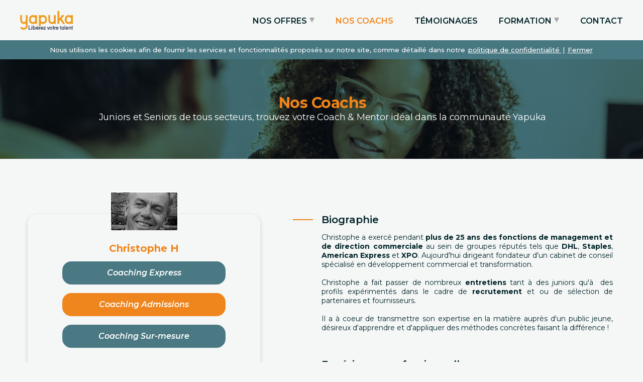

--- FILE ---
content_type: text/html; charset=UTF-8
request_url: https://www.yapuka.org/nos-coachs/253/formation-etudiants
body_size: 8031
content:
<!Doctype html>
<html lang="fr">
<head>

	<!-- Open Graph / Facebook -->
	<meta property="og:type" content="website">
	<meta property="og:url" content="https://yapuka.org/">
	<meta property="og:title" content="Christophe, coach Yapuka">
	<meta property="og:description" content="Directeur Commercial de Transition & Partner @NIM Europe, Christophe est l'expert des Transformations commerciales.">
	<meta property="og:image" content="https://yapuka.org/yapuka/images/logo.png">

	<!-- Twitter -->
	<meta property="twitter:card" content="summary_large_image">
	<meta property="twitter:url" content="https://yapuka.org/">
	<meta property="twitter:title" content="Christophe, coach Yapuka">
	<meta property="twitter:description" content="Directeur Commercial de Transition & Partner @NIM Europe, Christophe est l'expert des Transformations commerciales.">
	<meta property="twitter:image" content="https://yapuka.org/yapuka/images/logo.png">
	
<!-- <link rel="icon" href="images/favicon.png"> -->
<link rel="shortcut icon" href="https://www.yapuka.org/yapuka/images/favicon.png" />
<link rel="canonical" href="https://yapuka.org/nos-coachs/253/christophe-h"/>

	<meta charset="utf-8">
	<meta name="viewport" content="width=device-width, initial-scale=1">

	<meta prefix="og: https://www.yapuka.org/nos-coachs/253/formation-etudiants" property="og:title" content="Christophe, coach Yapuka">
	<meta prefix="og: https://www.yapuka.org/nos-coachs/253/formation-etudiants" property="og:description" content="Directeur Commercial de Transition & Partner @NIM Europe, Christophe est l'expert des Transformations commerciales.">

	<meta prefix="og: https://www.yapuka.org/nos-coachs/253/formation-etudiants" property="og:locale" content="fr_FR" />
	<meta prefix="og: https://www.yapuka.org/nos-coachs/253/formation-etudiants" property="og:type" content="website" />
	<meta prefix="og: https://www.yapuka.org/nos-coachs/253/formation-etudiants" property="og:image" content="https://www.yapuka.org/yapuka/images/logo.png">
	<meta prefix="og: https://www.yapuka.org/nos-coachs/253/formation-etudiants" property="og:image:type" content="image/png" />
	<meta prefix="og: https://www.yapuka.org/nos-coachs/253/formation-etudiants" property="og:image:width" content="884" />
	<meta prefix="og: https://www.yapuka.org/nos-coachs/253/formation-etudiants" property="og:image:height" content="500" />

	<meta prefix="og: https://www.yapuka.org/nos-coachs/253/formation-etudiants" property="og:locale" content="fr_FR" />
	<meta prefix="og: https://www.yapuka.org/nos-coachs/253/formation-etudiants" property="og:type" content="website" />
	<meta prefix="og: https://www.yapuka.org/nos-coachs/253/formation-etudiants" property="og:url" content="https://www.yapuka.org">
	<meta prefix="og: https://www.yapuka.org/nos-coachs/253/formation-etudiants" property="og:site_name" content="Yapuka">


	<title>Christophe, coach Yapuka</title>
	<meta name="description" content="Directeur Commercial de Transition & Partner @NIM Europe, Christophe est l'expert des Transformations commerciales."/>
	<meta name="keywords" content="christophe haviland, coaching directeur commercial, formation directeur commercial, coaching management de transition, formation gestion du changement, formation management de transition, coaching gestion du changement, coaching manager commerciale, coaching sales, formation vente, formation sales, formation management"/>

	<!-- CSRF Token -->
	<meta name="csrf-token" content="RYKAnnFh8l5f4EXRNDFSGW7RvRDIU6bKoYozZ5yF">
	<link href="https://fonts.googleapis.com/css?family=Montserrat:300,400,500,500i,600,600i,700,700i,800,800i,900,900i" rel="stylesheet">
	<link href="https://www.yapuka.org/yapuka/firstfold.css?v=1209" rel="stylesheet" type="text/css">

	<!--[if lt IE 9]>
		<script src="https://oss.maxcdn.com/html5shiv/3.7.3/html5shiv.min.js"></script>
		<script src="https://oss.maxcdn.com/respond/1.4.2/respond.min.js"></script>
	<![endif]-->
		
	<!-- Start Google Analytics -->
	<!-- Global site tag (gtag.js) - Google Analytics -->
	<script async src="https://www.googletagmanager.com/gtag/js?id=UA-106230268-1"></script>
	<script>
		window.dataLayer = window.dataLayer || [];
		function gtag(){dataLayer.push(arguments);}
		gtag('js', new Date());

		gtag('config', 'UA-106230268-1');
	</script>
	<!-- End Google Analytics -->

	<!-- start Mixpanel -->
	<!-- start Mixpanel --><script type="text/javascript">(function(c,a){if(!a.__SV){var b=window;try{var d,m,j,k=b.location,f=k.hash;d=function(a,b){return(m=a.match(RegExp(b+"=([^&]*)")))?m[1]:null};f&&d(f,"state")&&(j=JSON.parse(decodeURIComponent(d(f,"state"))),"mpeditor"===j.action&&(b.sessionStorage.setItem("_mpcehash",f),history.replaceState(j.desiredHash||"",c.title,k.pathname+k.search)))}catch(n){}var l,h;window.mixpanel=a;a._i=[];a.init=function(b,d,g){function c(b,i){var a=i.split(".");2==a.length&&(b=b[a[0]],i=a[1]);b[i]=function(){b.push([i].concat(Array.prototype.slice.call(arguments,
	0)))}}var e=a;"undefined"!==typeof g?e=a[g]=[]:g="mixpanel";e.people=e.people||[];e.toString=function(b){var a="mixpanel";"mixpanel"!==g&&(a+="."+g);b||(a+=" (stub)");return a};e.people.toString=function(){return e.toString(1)+".people (stub)"};l="disable time_event track track_pageview track_links track_forms track_with_groups add_group set_group remove_group register register_once alias unregister identify name_tag set_config reset opt_in_tracking opt_out_tracking has_opted_in_tracking has_opted_out_tracking clear_opt_in_out_tracking people.set people.set_once people.unset people.increment people.append people.union people.track_charge people.clear_charges people.delete_user people.remove".split(" ");
	for(h=0;h<l.length;h++)c(e,l[h]);var f="set set_once union unset remove delete".split(" ");e.get_group=function(){function a(c){b[c]=function(){call2_args=arguments;call2=[c].concat(Array.prototype.slice.call(call2_args,0));e.push([d,call2])}}for(var b={},d=["get_group"].concat(Array.prototype.slice.call(arguments,0)),c=0;c<f.length;c++)a(f[c]);return b};a._i.push([b,d,g])};a.__SV=1.2;b=c.createElement("script");b.type="text/javascript";b.async=!0;b.src="undefined"!==typeof MIXPANEL_CUSTOM_LIB_URL?
	MIXPANEL_CUSTOM_LIB_URL:"file:"===c.location.protocol&&"/js/mixpanel-2-latest.min.js".match(/^\/\//)?"/js/mixpanel-2-latest.min.js":"/js/mixpanel-2-latest.min.js";d=c.getElementsByTagName("script")[0];d.parentNode.insertBefore(b,d)}})(document,window.mixpanel||[]);
	mixpanel.init("b126f96cc2c0be2c4b6bed4f36224c1a");</script><!-- end Mixpanel -->
	<!-- end Mixpanel -->

	<!-- Google Tag Manager -->
	<script>(function(w,d,s,l,i){w[l]=w[l]||[];w[l].push({'gtm.start':new Date().getTime(),event:'gtm.js'});var
	f=d.getElementsByTagName(s)[0],j=d.createElement(s),dl=l!='dataLayer'?'&l='+l:'';j.async=true;j.src='https://www.googletagmanager.com/gtm.js?id='+i+dl;f.parentNode.insertBefore(j,f);})(window,document,'script','dataLayer','GTM-WX982XV');</script>
	<!-- End Google Tag Manager -->
	<!-- Hotjar Tracking Code for https://www.yapuka.org -->
	<script>
	(function(h,o,t,j,a,r){
	h.hj=h.hj||function(){(h.hj.q=h.hj.q||[]).push(arguments)};
	h._hjSettings={hjid:1611799,hjsv:6};
	a=o.getElementsByTagName('head')[0];
	r=o.createElement('script');r.async=1;
	r.src=t+h._hjSettings.hjid+j+h._hjSettings.hjsv;
	a.appendChild(r);
	})(window,document,'https://static.hotjar.com/c/hotjar-','.js?sv=');
	</script>

	<style>
		body {
			padding-top: 80px;
		}

		@media  only screen and (max-width: 767px) {
			body {
				padding-top: 57px
			}
		}
	</style>

	<script src="https://www.google.com/recaptcha/api.js" async defer></script>

</head>
<body>
	<!-- Google Tag Manager (noscript) -->
	<noscript><iframe src="https://www.googletagmanager.com/ns.html?id=GTM-WX982XV" height="0" width=""style="display:none;visibility:hidden"></iframe></noscript>
	<!-- End Google Tag Manager (noscript) -->
		
	<div class="full-width cookies-fld" style="display: none;">
    <p>Nous utilisons les cookies afin de fournir les services et fonctionnalités proposés sur notre site, comme détaillé dans notre <a href="https://www.yapuka.org/politique-de-confidentialité"> politique de confidentialité </a> | <a href="#" class="dismiss-cookies" onclick="store_cookie();">Fermer</a></p>
</div>

<header class="main-header full-width" style="position: fixed; top: 0; left: 0; z-index: 1000 !important;">
   <div class="container">
       <div class="logo">
           <a href="https://www.yapuka.org/home"><img src="https://www.yapuka.org/yapuka/images/logo.png" alt="Yapuka" width="105"></a>
       </div>
      
       <a href="#" class="mobilemenu"></a>
       

       <nav class="nav-sup">
          <ul> 
                           
                                <li class="">
                  <a  href="https://www.yapuka.org/nos-offres" id="Nos offres">NOS OFFRES</a>

                                      
                    <ul>
                                                                    <li><a href="https://www.yapuka.org/nos-offres/22/coaching-express/">Coaching Express</a></li>
                                                                    <li><a href="https://www.yapuka.org/nos-offres/21/coaching-admissions/">Coaching Admissions</a></li>
                                                                    <li><a href="https://www.yapuka.org/nos-offres/10/coaching-sur-mesure/">Coaching Sur-mesure</a></li>
                                          </ul>                  
                  
                                  </li>
                              
                                <li class="active">
                  <a  href="https://www.yapuka.org/nos-coachs" id="Nos entraineurs">NOS COACHS</a>

                  
                                  </li>
                              
                                <li class="">
                  <a  href="https://www.yapuka.org/témoignages" id="Témoignages">TÉMOIGNAGES</a>

                  
                                  </li>
                              
                              
                                <li class="">
                  <a  href="https://www.yapuka.org/formation" id="Formation">FORMATION</a>

                  
                                                      <ul>
                                        
                      <li>
                                                   
                          <a href="formation">Particuliers via votre CPF</a>
                                                </li>

                       
                        
                                        
                      <li>
                                                   
                          <a href="formation-etudiants">Etudiants</a>
                                                </li>

                       
                        
                                        
                      <li>
                                                  <a href="/entreprises">Entreprises</a>
                                                  </li>

                       
                        
                                      </ul>   
                                  </li>
                              
                                <li class="">
                  <a  href="https://www.yapuka.org/contact" id="Mail contact">CONTACT</a>

                  
                                  </li>
                              
                              
                              
                              
                              
                              
                              
                              
                              
                              
                              
                              
                                        </ul>
       </nav>
   </div>
</header>
	<a href="#fulltestimonials" id="popup-anchar" class="link popup-fld"></a>
<section class="banner-fld full-width inner-banner" style="background-image: url(https://www.yapuka.org/uploads/images/dn4FOg5SElW1QqE2nnwdJRXZTv9NWueOSbMMg7A7.jpeg);">
    <div class="inner-banner-content">
                <h1>Nos Coachs</h1>
        <p>Juniors et Seniors de tous secteurs, trouvez votre Coach & Mentor idéal dans la communauté Yapuka</p>
    </div>
</section>

<section class="full-width section-fld coach-details">
    <div class="container">

        <div class="coach-sidebar">

            <div class="full-width coach-course">
                <figure><img src="https://www.yapuka.org/uploads/images/Hf2SlcZs6k9MjP6oqMsbqCrHtVTySMhdtPE6ISUf.jpeg" alt="Christophe H"></figure>
                <h3>Christophe H</h3>
                <span></span>
                <ul>
                  
                                                                          <li class="fst"><a href="https://www.yapuka.org/nos-offres/22/coaching-express/253">Coaching Express</a></li>
                                                                           <li class=""><a href="https://www.yapuka.org/nos-offres/21/coaching-admissions/253">Coaching Admissions</a></li>
                                                                           <li class="fst"><a href="https://www.yapuka.org/nos-offres/10/coaching-sur-mesure/253">Coaching Sur-mesure</a></li>
                     
                </ul>
            </div>

            
            
        </div>

        <div class="coach-info">
            <h2>Biographie</h2>
            <p>Christophe a exercé pendant <b>plus de 25 ans des fonctions de management et de direction commerciale</b> au sein de groupes réputés tels que <b>DHL</b>, <b>Staples</b>, <b>American Express</b> et <b>XPO</b>. Aujourd'hui dirigeant fondateur d'un cabinet de conseil spécialisé en développement commercial et transformation.&nbsp;</p><p>Christophe a fait passer de nombreux <b>entretiens </b>tant à des juniors qu'à&nbsp; des profils expérimentés dans le cadre de <b>recrutement </b>et ou de sélection de partenaires et fournisseurs.&nbsp;</p><p>Il a à coeur de transmettre son expertise en la matière auprès d'un public jeune, désireux d'apprendre et d'appliquer des méthodes concrètes faisant la différence !&nbsp;</p>

            <h2>Expérience professionnelle</h2>

            <ul><li>2021 : Chief commercial officer SJL (Mission de management de transition d'un an pour le compte d'un fond d'investissement)&nbsp;</li><li>2016 - 2020 : SVP Sales Director XPO Europe&nbsp;</li><li>2008 - 2016 : Directeur Commercial France American Express Business Traval&nbsp;</li><li>1995 - 2005 : Sales Executives, KAM Global Account&nbsp;</li></ul>

            <h2>Formations et certifications</h2>

            <p>Maîtrise de Sciences Politiques (Sorbonne, Paris 1)&nbsp;</p><p>Licence d'Administration Publique (Droit, Economie Sorbonne Paris 1)&nbsp;</p><p><br></p>

        </div>

    </div>
</section>

<div id="fulltestimonials" class="popup-section text-center mfp-hide fullpopupcont">
        <figure>
            <img src="" id="popup-image" alt="">
        </figure>

        <p><em id="popup-description"></em></p>

        <a id="popup-url" href=""></a>

</div>

<style>
  #footer-select {
		position: relative;
		display: inline-block;
		width: 120px;
	}

	#footer-select::after {
		content: '';
		position: absolute;
		top: 9px;
		right: 7px;
		width: 0;
		height: 0;
		border-left: 4px solid transparent;
		border-right: 4px solid transparent;
		border-top: 5px solid white;
    pointer-events: none;
	}

	#footer-select select {
		display: inline-block;
		width: 100%;
		height: 23px;
		padding: 0 25px 0 12px;

		color: white;
		font-size: 14px;
		font-weight: bold;
		text-overflow: ellipsis;

		border: none;
		background: rgba(255, 255, 255, 0.5);

		appearance: none;
		outline: none;
	}
</style>

<section class="full-width social-section text-center">
    <div class="container">
        <ul>
            <li><a href="" target="_blank" rel="noopener" id="Logo facebook"><i class="fa fa-facebook" aria-hidden="true"></i></a></li>
            <li><a href="" target="_blank" rel="noopener" id="Logo twitter"><i class="fa fa-twitter" aria-hidden="true"></i></a></li>
            <li><a href="https://www.instagram.com/ya_pu_ka/?hl=fr" target="_blank" rel="noopener" id="Logo instagram"><i class="fa fa-instagram" aria-hidden="true"></i></a></li>
            <li><a href="https://www.linkedin.com/company/yapuka-org/" target="_blank" rel="noopener" id="Logo linkedin"><i class="fa fa-linkedin" aria-hidden="true"></i></a></li>
        </ul>
    </div>
</section>

<footer class="main-footer full-width">
  <div class="container">

    <div class="row">
      <div class="col-sm-4">
          <div class="full-width footer-logo">
             <a href="https://www.yapuka.org"><img src="https://www.yapuka.org/yapuka/images/logo.png" alt="Yapuka"></a>

             <div>
               <div id="footer-select" style="margin-top: 15px;">
                 <select onchange="this.options[this.selectedIndex].value && (window.location = this.options[this.selectedIndex].value);">
                  <option value="/home">
                    <a href="/home">Etudiants</a>
                  </option>
                    <option value="/b2b">
                      <a href="/b2b">Ecoles</a>
                    </option>
                    <option value="/formation" >
                      <a href="/formation">
                        Particuliers via votre CPF
                      </a>
                    </option>
                    <option value="/entreprises" >
                      <a href="/entreprises">
                        Entreprises
                      </a>
                    </option>
                 </select>
               </div>
             </div>
          </div>
      </div>

      <div class="col-sm-8">

         <div class="sub-footer-nav">
            <p class="sub-footer-nav-heading">Nos offres</p>
            
            <ul>
                                  
                 <li><a href="https://www.yapuka.org/nos-offres/22/coaching-express" id="Offre Coaching Express">Coaching Express</a></li>
                                  
                 <li><a href="https://www.yapuka.org/nos-offres/21/coaching-admissions" id="Coaching Admissions">Coaching Admissions</a></li>
                                  
                 <li><a href="https://www.yapuka.org/nos-offres/10/coaching-sur-mesure" id="Offre Sur-Mesure">Coaching Sur-mesure</a></li>
                          </ul>
         </div>

         <div class="sub-footer-nav">
            <p class="sub-footer-nav-heading">Yapuka</p>
            <ul>
               <li><a href="https://www.yapuka.org/#notramethode" id="Notre méthode">Notre méthode</a></li>
               <li><a href="https://www.yapuka.org/#a-propos-de-nous" id="A propos de nous">À propos de nous</a></li>
               <li><a href="https://www.yapuka.org/yapuka-recrute" id="Yapuka recrute">Yapuka recrute</a></li>
               <li><a href="https://www.yapuka.org/nos-coachs" id="Nos entraineurs">Nos coachs</a></li>
               <li><a href="https://www.yapuka.org/partners" id="Partenaires">Partenaires</a></li>
               <li><a href="https://www.yapuka.org/média" id="Média">Média</a></li>
               <li><a href="https://www.yapuka.org/candidatez-pour-être-entraineur" id="Candidatez entraineur">Candidatez pour devenir entraineur</a></li>
            </ul>
         </div>

         <div class="sub-footer-nav">
         <p class="sub-footer-nav-heading">Informations</p>
            <ul>
               <li><a href="https://www.yapuka.org/mentions-légales" id="Mentions légales">Mentions légales</a></li>
               <li><a href="https://www.yapuka.org/conditions-d-utilisation" id="Conditions utilisation">Conditions d’utilisation</a></li>
               <li><a href="https://www.yapuka.org/conditions-générales-de-vente" id="Conditions générales vente">Conditions Générales de Vente</a></li>
               <li><a href="https://www.yapuka.org/politique-de-confidentialité" id="Politique confidentialité">Politique de confidentialité</a></li>
               <li><a href="https://blog.yapuka.org/" id="Blog">Notre blog</a></li>
            </ul>
         </div>
                  <div class="sub-footer-nav">
         <p class="sub-footer-nav-heading">Contactez-nous</p>
            <p>06 80 58 14 21 <a href="mailto:contact@yapuka.org">contact@yapuka.org</a></p>
            <p>Siège social <br/>  6 rue du Sentier, 75002 Paris</p>
         </div>
      </div>
    </div>
      <div class="copy-right full-width">
         <p>LUJOBA - éditeur du site <a href="https://yapuka.org/">Yapuka.org</a></p>
      </div>

  </div>
</footer>
<a href="#newsletter-popup" class="popup-fld newsletter-popup"></a>
<div id="newsletter-popup" class="popup-section mfp-hide text-center">
     <div class="offer-popup full-width">
        <div class="popup-left-fld">
            <img src="https://www.yapuka.org/yapuka/images/fig-52.png" class="popup_fig" alt="étudiants">
        </div>

        <div class="popup-right-fld">
          
          <h2 class="newsletter_text_fld_title text-center">
               Merci
          </h2>
          <p class="newsletter_text_fld text-center">
         Régulièrement, vous recevrez des mises à jour Yapuka à l'adresse e-mail que vous avez renseignée. Nous vous ferons également parvenir nos dernières actualités ainsi que des invitations aux manifestations et salons se tenant dans votre région.
          </p>
        </div>
        
    </div>
</div>

<link href="https://www.yapuka.org/yapuka/css/bootstrap.min.css" rel="stylesheet" type="text/css">
<link href="https://www.yapuka.org/yapuka/css/style.css?v=211" rel="stylesheet" type="text/css">
<script src="https://www.yapuka.org/yapuka/js/lib.js"></script>
<script src="https://www.yapuka.org/yapuka/js/bootstrap.min.js"></script>
<script src="https://www.yapuka.org/yapuka/js/component.js"></script>
<script src="https://www.yapuka.org/yapuka/js/main.js"></script>

<script type="text/javascript">
  function setCookie(cname,cvalue,exdays) {
    var d = new Date();
    d.setTime(d.getTime() + (exdays*24*60*60*1000));
    var expires = "expires=" + d.toGMTString();
    document.cookie = cname + "=" + cvalue + ";" + expires + ";path=/";
  }

  function getCookie(cname) {
    var name = cname + "=";
    var decodedCookie = decodeURIComponent(document.cookie);
    var ca = decodedCookie.split(';');
    for(var i = 0; i < ca.length; i++) {
      var c = ca[i];
      while (c.charAt(0) == ' ') {
        c = c.substring(1);
      }
      if (c.indexOf(name) == 0) {
        return c.substring(name.length, c.length);
      }
    }
    return "";
  }

  function store_cookie() 
  {
    setCookie('Fermer', 'yes', 30);
  }

  $(document).ready(function(){
    $('.stripe-button-el').addClass('btn yellow');
    $('.stripe-button-el').html('Payer')
    var Fermer = getCookie("Fermer");
    if(Fermer=='yes')
    {
      $('.cookies-fld').hide();
    }
    else
    {
      $('.cookies-fld').show();
    }
  });
</script>
<script>
function popupcontents(course_id, popupid, relate_to = null) {

    if (typeof relate_to == 'undefined') {
        relate_to = null;
    }


    if (typeof this.coach_id == 'undefined') { // closer variable
        var coach_id = null;
        console.log('cl');
    } else {
        var coach_id = this.coach_id;
        console.log('coach id', coach_id);
    }



    if (typeof this.testimonial_id == 'undefined') { // closer variable
        var testimonial_id = null;
    } else {
        var testimonial_id = this.testimonial_id;
    }
    console.log('test', testimonial_id);

    $('.popup-error').css({
        display: 'none'
    });

    var usertype = popupid.split('_')[0]; // student/employee
    $('.form_popup').data('popupof', usertype);


    fetch(`https://www.yapuka.org/webservices/getpopup?id=${course_id}&relate_to=${relate_to}`).then((out) => {
        return out.json();
    }).then((jsn) => {

        if (jsn.status == 'success') {
            //console.log(jsn.modal_image);

            $('input[name="course_id"]').val(course_id);
            $('input[name="coach_id"]').val(coach_id);
            $('input[name="testimonial_id"]').val(testimonial_id);

            $(`#${popupid}_model_image`).css({
                'background-image': `url('https://www.yapuka.org/uploads/${jsn.data.modal_image}')`,
            });

            $(`#${popupid}_course_name`).html(jsn.data.course_title);

            if (jsn.data.modal_upper_image != null) {
                $('.popup_fig').prop('src', `https://www.yapuka.org/uploads/${jsn.data.modal_upper_image}`);
            }


            // student_course_detasils
            let jsonparam = `${usertype}_course_details`;
            let course_details = jsn.data[jsonparam];
            $(`#${popupid}_course_details`).html(course_details);



            if (jsn.data[`${usertype}_course_display_name`] != '' && jsn.data[`details_status_${usertype}`] == 1) {
                $(`#${popupid}_course_sub_head`).html(jsn.data[`${usertype}_course_display_name`]);
            } else {
                $(`#${popupid}_course_sub_head`).html(jsn.data.course_name);
            }

            $('input[name="popup_user_type"]').val(usertype);
            //console.log(jsn.data.course_name);
            //console.log(usertype);
            $('#course_preview').find('tr').eq(0).find('td').eq(1).html(`${jsn.data.course_name}`);
            if (usertype == 'student') {
                $('#course_preview').find('.amount_payable:first').html(`${jsn.data.student_course_price} €`);
                $('#course_preview').find('.amount_payable:first').data('price', jsn.data.student_course_price);
            } else {
                $('#course_preview').find('.amount_payable:first').html(`${jsn.data.employee_course_price} €`);
                $('#course_preview').find('.amount_payable:first').data('price', jsn.data.employee_course_price);

            }
            $('#course_preview').find('.actual_price:first').hide();
            $('#course_preview').find('.actual_price:first').css({
                'text-decoration': 'none'
            });

            // coupon
            let obj = {
                usertype,
                course_id
            };
            let boundcoupon = coupon_actions.bind(obj);
            boundcoupon();

        } else {

            $(`#${popupid}_model_image`).css({
                'background-image': `url(https://www.yapuka.org/yapuka/images/popup-bg-01.jpg)`,
            });

            $(`#${popupid}_course_name`).text('Error, course details does not exists');

            $(`#${popupid}_course_details`).html('Error, course details does not exists');

        }

        return true;
    }).catch((err) => {});




    // coupon
    /*
    ----------------------------------------------------
    */



}



// function coupon_actions() {

    $('.coupon-message').text('');
    $('.coupon-message').css({
        color: 'none'
    });

    let course_id = $('input[name="course_id"]').val();
    let usertype = $('#main-course-type').val();

    $('button[name="apply_coupon"]').unbind('click').bind('click', function() {
        let usertype = $('#main-course-type').val();
        
        let coupon = $('input[name="coupon"]').val();

        // alert('hii');
        // return false;

        //$(this).prop('disabled',true);

        fetch(`https://www.yapuka.org/webservices/getcoupon?coupon=${coupon}&usertype=${usertype}&course_id=${course_id}`).then((out) => {
            return out.json();
        }).then((jsn) => {
            console.log(jsn); // status, discounted price
            if (jsn.status == 'success') {
                //$('.coupon-message').text(`Coupon applied successfully, discounted amount of this course is €${jsn.data.price}`);
                $('#course_preview').find('.amount_payable:first').html(`${jsn.data.price}€`);
                // let actual_price = $('#course_preview').find('.amount_payable:first').data('price');
                let actual_price = $('#main-course-price').val();

                $('#course_preview').find('.actual_price:first').html(`${actual_price}€`);
                if ($('#course_preview').find('.actual_price:first').is(':hidden')) {
                    $('#course_preview').find('.actual_price:first').css({
                        'text-decoration': 'line-through'
                    });
                    $('#course_preview').find('.actual_price:first').show();
                }

                $('.coupon-message').text(`Code valide`);
                $('.coupon-message').css({
                    color: '#008000'
                });
                //$('button.stripe-button-el:first').prop('disabled',false);
            } else {
                if (typeof jsn.errors.coupon != 'undefined') {
                    var err = jsn.errors.coupon;
                } else {
                    var err = 'Unknown error';
                }

                // let actual_price = $('#course_preview').find('.amount_payable:first').data('price');
                let actual_price = $('#main-course-price').val();
                $('#course_preview').find('.amount_payable:first').html(`${actual_price}€`);
                $('#course_preview').find('.actual_price:first').hide();
                $('#course_preview').find('.actual_price:first').css({
                    'text-decoration': 'none'
                });
                $('.coupon-message').text(err);
                $('.coupon-message').css({
                    color: 'red'
                });
                //$('button.stripe-button-el:first').prop('disabled',true);
            }

            //$(this).prop('disabled',false);
        });
    });

// }
</script>
<script type="text/javascript">
    function open_popups(vale)
    {
        //alert('hi');
        var popup_description = $(vale).attr('data-description');
        var popup_picture = $(vale).attr('data-picture');
        var popup_url = $(vale).attr('data-url');
        var popup_author = $(vale).attr('data-author');
        $('#popup-image').attr('src',popup_picture);
        $('#popup-description').html(popup_description);
        $('#popup-url').attr('href',popup_url);
        $('#popup-url').html(popup_author);
        $('#popup-anchar').trigger('click');
        return false;
    }    
</script>

</body>
</html>
